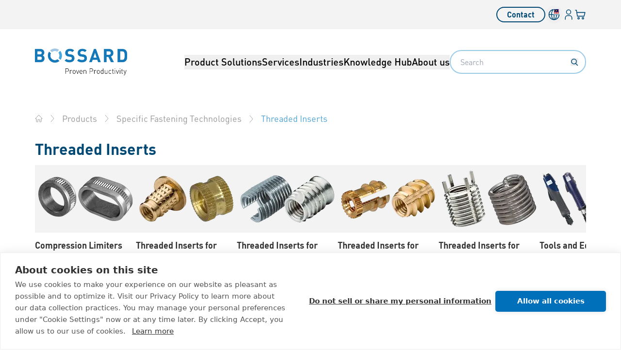

--- FILE ---
content_type: application/javascript; charset=UTF-8
request_url: https://www.bossard.com/_astro/client.B9nqa7mz.js
body_size: 481
content:
import{a as o}from"./index.CtF3V91T.js";import{r as g}from"./index.CDBGg2PS.js";var s={},p;function v(){if(p)return s;p=1;var t=g();return s.createRoot=t.createRoot,s.hydrateRoot=t.hydrateRoot,s}var y=v();const d=({value:t,name:r,hydrate:e=!0})=>{if(!t)return null;const a=e?"astro-slot":"astro-static-slot";return o.createElement(a,{name:r,suppressHydrationWarning:!0,dangerouslySetInnerHTML:{__html:t}})};d.shouldComponentUpdate=()=>!1;function C(t){for(const r in t)if(r.startsWith("__reactContainer"))return r}function R(t){let r={};for(const e of t.attributes)r[e.name]=e.value;return t.firstChild===null?o.createElement(t.localName,r):o.createElement(t.localName,r,Array.from(t.childNodes).map(e=>e.nodeType===Node.TEXT_NODE?e.data:e.nodeType===Node.ELEMENT_NODE?R(e):void 0).filter(e=>!!e))}function O(t,r){if(r&&t){let e=[],a=document.createElement("template");a.innerHTML=t;for(let u of a.content.children)e.push(R(u));return e}else return t?o.createElement(d,{value:t}):void 0}let h=new WeakMap;const N=(t,r)=>{let e=h.get(t);return e||(e=r(),h.set(t,e)),e},x=t=>(r,e,{default:a,...u},{client:A})=>{if(!t.hasAttribute("ssr"))return;const f=t.getAttribute("data-action-key"),l=t.getAttribute("data-action-name"),E=t.getAttribute("data-action-result"),T=f&&l&&E?[JSON.parse(E),f,l]:void 0,b={identifierPrefix:t.getAttribute("prefix"),formState:T};for(const[i,n]of Object.entries(u))e[i]=o.createElement(d,{value:n,name:i});const c=o.createElement(r,e,O(a,t.hasAttribute("data-react-children"))),m=C(t);if(m&&delete t[m],A==="only")return o.startTransition(()=>{N(t,()=>{const n=y.createRoot(t);return t.addEventListener("astro:unmount",()=>n.unmount(),{once:!0}),n}).render(c)});o.startTransition(()=>{N(t,()=>{const n=y.hydrateRoot(t,c,b);return t.addEventListener("astro:unmount",()=>n.unmount(),{once:!0}),n}).render(c)})};export{x as default};
